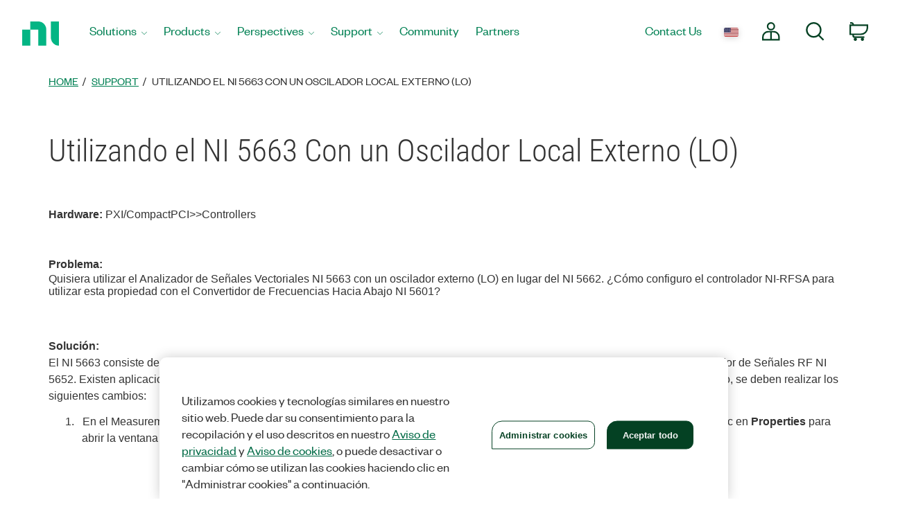

--- FILE ---
content_type: application/x-javascript;charset=utf-8
request_url: https://smetrics.ni.com/id?d_visid_ver=5.5.0&d_fieldgroup=A&mcorgid=B3902DB45388D9620A490D4C%40AdobeOrg&mid=92212073871217638323522872403282529531&ts=1769697026281
body_size: -45
content:
{"mid":"92212073871217638323522872403282529531"}